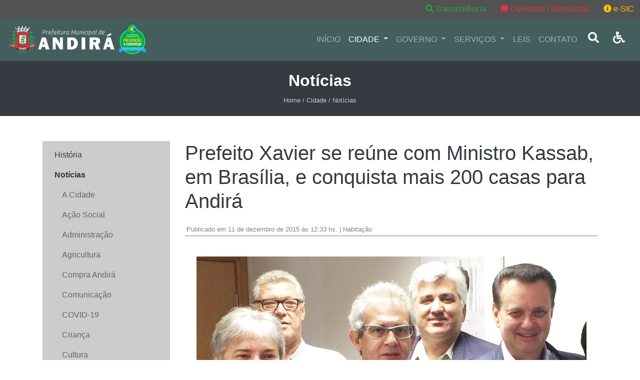

--- FILE ---
content_type: text/html;charset=UTF-8
request_url: https://andira.pr.gov.br/cidade/noticia/prefeito-xavier-se-reune-com-ministro-kassab-em-brasilia-e-conquista-mais-200-casas-para-andira
body_size: 6481
content:
<!DOCTYPE html><html lang="pt-br">

<head>

  <meta name="viewport" content="width=device-width, initial-scale=1, shrink-to-fit=no">

  <meta name="description" content="O Prefeito José Ronaldo Xavier esteve em Brasília, no início desta semana, buscando parceria com o Governo Federal para construção de mais casas populares para a população de Andirá. O encontro foi com o Ministro das Cidades, Gilberto Kassab, durante agenda de trabalho programada. Xavi..." >
<meta http-equiv="Content-Type" content="text/html;charset=UTF-8" >
<meta http-equiv="Content-Language" content="pt-br" ><title>Prefeito Xavier Se Reúne Com Ministro Kassab, Em Brasília, E Conquista Mais... - Prefeitura Municipal de Andirá - Paraná</title><link href="/instances/7/assets/bootstrap-4.3.1/css/bootstrap.min.css" media="all" rel="stylesheet" type="text/css" >
<link href="/instances/7/assets/flaticon/flaticon.css" media="all" rel="stylesheet" type="text/css" >
<link href="/instances/7/css/app.css?1739324883" media="all" rel="stylesheet" type="text/css" >
<link href="/instances/7/img/favicon.ico" rel="icon" type="image/x-icon" >
  <meta property="og:site_name" content="Prefeitura Municipal de Andirá - Paraná" />
      <meta property="og:title" content="Prefeito Xavier Se Reúne Com Ministro Kassab, Em Brasília, E Conquista Mais 200 Casas Para Andirá" />
  
      <meta property="og:description" content="O Prefeito Jos&eacute; Ronaldo Xavier esteve em Bras&iacute;lia, no in&iacute;cio desta semana, buscando parceria com o Governo Federal para constru&ccedil;&atilde;o de mais casas populares para a popula&ccedil;&atilde;o de Andir&aacute;. O encontro foi com o Ministro das Cidades, Gilberto Kassab, durante agenda de trabalho programada...." />
  
      <meta property="og:url" content="http://andira.pr.gov.br/cidade/noticia/prefeito-xavier-se-reune-com-ministro-kassab-em-brasilia-e-conquista-mais-200-casas-para-andira" />
  
      <meta property="og:image" content="http://andira.pr.gov.br//instances/6/uploads/activities/editor/b681cb7d0c9d91bda8bb0f0d80f88f29c62d470e.jpg" />
  
</head>

<body>
  <div id="legal-content" style="background-color:#525252;text-align:right">
    <a class="btn btn-outline-success d-none d-sm-inline" href="https://andira.eloweb.net/portaltransparencia/" target="_blank" style="border:none;">
      <i class="fas fa-search"></i>
      Transparência
    </a>
    <a class="btn btn-outline-danger" href="/contato" style="border:none;">
      <i class="fas fa-comment"></i>
      Ouvidoria / Denúncias
    </a>
    <a class="btn btn-outline-warning" href="https://andira.eloweb.net/portaltransparencia/esic" target="_blank" style="border:none;">
      <i class="fas fa-info-circle"></i>
      e-SIC
    </a>
  </div>
  <div class="hidden-xs" id="barra-acessibilidade">
    <div class="container">
      <div class="row">
        <div class="col-lg-12">
          <div class="nome">
            <div class="icone"><span class="fa fa-wheelchair" aria-hidden="true"></span></div>
            Acessibilidade
          </div>
          <div class="fontes">
            <div class="alterar" id="increaseFont">A+</div>
            <div class="alterar" id="decreaseFont">A-</div>
          </div>
          <div class="contraste">
            <div class="alterar" id="changeColorAcess">Contraste</div>
          </div>
          <div class="contraste">
            <div class="alterar" id="resetFont"><i class="fas fa-sync-alt" aria-hidden="true"></i> Retornar
              acessibilidade
            </div>
          </div>
        </div>
      </div>
    </div>
  </div>
  <nav id="nav-top" class="navbar navbar-expand-lg sticky-top navbar-dark">
    <a class="navbar-brand" href="/">
      <img src="/instances/7/img/prefeitura-andira-dark.png" height="60" alt="Prefeitura Municipal de Andirá - Paraná">
      <img src="/instances/7/img/selo-prevencao-corrupcao.png" height="60" alt="Selo Prevenção a Corrupção">
    </a>
    <button class="navbar-toggler" type="button" data-toggle="collapse" data-target="#nav-top-content" aria-controls="nav-top-content" aria-expanded="false" aria-label="Exibir/Ocultar Menu">
      <span class="navbar-toggler-icon"></span>
    </button>

    <div class="collapse navbar-collapse" id="nav-top-content">
      <ul class="navbar-nav ml-auto acessibilidade">
        <li class="nav-item ">
          <a class="nav-link" href="/">INÍCIO</a>
        </li>
        <li class="nav-item dropdown active">
          <a class="nav-link dropdown-toggle" href="#" id="nav-city-dropdown" role="button" data-toggle="dropdown" aria-haspopup="true" aria-expanded="false">
            CIDADE
          </a>
          <div class="dropdown-menu" aria-labelledby="nav-city-dropdown">
                          <a class="dropdown-item" href="/cidade/midia">Cidade na Mídia</a>
                          <a class="dropdown-item" href="/cidade/dados-gerais">Dados Gerais</a>
                          <a class="dropdown-item" href="/cidade/galerias">Galerias de Imagem</a>
                          <a class="dropdown-item" href="/cidade/historia">História</a>
                          <a class="dropdown-item" href="/cidade/noticias">Notícias</a>
                          <a class="dropdown-item" href="/cidade/reforma-e-ampliacao-da-escola-prof-michel-kairalla">REFORMA E AMPLIAÇÃO DA ESCOLA PROF. MICHEL KAIRALLA</a>
                      </div>
        </li>
        <li class="nav-item dropdown ">
          <a class="nav-link dropdown-toggle" href="#" id="nav-city-dropdown" role="button" data-toggle="dropdown" aria-haspopup="true" aria-expanded="false">
            GOVERNO
          </a>
          <div class="dropdown-menu" aria-labelledby="nav-city-dropdown">
                          <a class="dropdown-item" href="/governo/agenda">Agenda</a>
                          <a class="dropdown-item" href="/governo/audios">Áudios</a>
                          <a class="dropdown-item" href="/governo/bolsa-familia">Bolsa Família</a>
                          <a class="dropdown-item" href="/governo/concursos">Concursos </a>
                          <a class="dropdown-item" href="/governo/conselho-municipal-de-meio-ambiente">Conselho Municipal de Meio Ambiente</a>
                          <a class="dropdown-item" href="/governo/conselho-municipal-de-seguranca-alimentar-e-nutricional-consea">Conselho Municipal de Segurança Alimentar e Nutricional – CONSEA</a>
                          <a class="dropdown-item" href="/governo/eleicoes-conselho-tutelar-2019">Conselho Tutelar- Eleições 2019</a>
                          <a class="dropdown-item" href="/governo/departamentos">Departamentos e Secretarias</a>
                          <a class="dropdown-item" href="/governo/publicacoes">Legislações</a>
                          <a class="dropdown-item" href="/governo/lista-de-espera-dos-centros-municipais-de-educacao">LISTA DE ESPERA DOS CENTROS MUNICIPAIS DE EDUCAÇÃO</a>
                          <a class="dropdown-item" href="/governo/">Modelos de Requerimentos</a>
                          <a class="dropdown-item" href="/governo/servico-de-acolhimento-institucional-casa-lar">Serviço  de        Acolhimento Institucional Casa Lar</a>
                          <a class="dropdown-item" href="/governo/servico-em-familia-acolhedora">Serviço em Família Acolhedora</a>
                          <a class="dropdown-item" href="/governo/videos">Vídeos</a>
                      </div>
        </li>
        <li class="nav-item dropdown ">
          <a class="nav-link dropdown-toggle" href="#" id="nav-city-dropdown" role="button" data-toggle="dropdown" aria-haspopup="true" aria-expanded="false">
            SERVIÇOS
          </a>
          <div class="dropdown-menu" aria-labelledby="nav-city-dropdown">
                          <a class="dropdown-item" href="https://servicos.andira.pr.gov.br:9095/portaltransparencia/1/contratos">Atas de Registro de Preço e Contratos</a>
                          <a class="dropdown-item" href="/servicos/cadastro-de-artistas-e-espacos-culturais">Cadastro de Artistas e Espaços Culturais</a>
                          <a class="dropdown-item" href="https://andira.pr.gov.br/servicos">Carta de Serviços</a>
                          <a class="dropdown-item" href="http://cemiterio.andira.pr.gov.br">Cemitério Online</a>
                          <a class="dropdown-item" href="/licitacoes/contato">Central de Atendimento</a>
                          <a class="dropdown-item" href="/servicos/chamamentos-publicos">Chamamentos Públicos</a>
                          <a class="dropdown-item" href="/servicos/faq">FAQ</a>
                          <a class="dropdown-item" href="https://andira.eloweb.net/WebEloPortalRH/">Holerite Online</a>
                          <a class="dropdown-item" href="https://andira.pr.gov.br/licitacoes">Licitações</a>
                          <a class="dropdown-item" href="/servicos/manuais-e-modelos">Manuais e Modelos</a>
                          <a class="dropdown-item" href="https://andira.oxy.elotech.com.br/iss">Nota Fiscal de Serviços NFSe</a>
                          <a class="dropdown-item" href="/servicos/nova-lei-de-licitacoes">Nova Lei de Licitações</a>
                          <a class="dropdown-item" href="https://andira.eloweb.net/portaltransparencia/">Portal da Transparência</a>
                          <a class="dropdown-item" href="https://andira.eloweb.net/portal-contribuinte">Portal do Contribuinte</a>
                          <a class="dropdown-item" href="https://pncp.gov.br/app/editais?q=&status=recebendo_proposta&pagina=1">Portal Nacional de Contratações Públicas</a>
                          <a class="dropdown-item" href="/servicos/sala-do-empreendedor">Sala do Empreendedor</a>
                          <a class="dropdown-item" href="/servicos/servicos-publicos">Serviços Públicos</a>
                          <a class="dropdown-item" href="/governo/videos/group/licitacoes">Sessões de Licitações Gravadas</a>
                          <a class="dropdown-item" href="/servicos/telefones">Telefones e Endereços</a>
                      </div>
        </li>
        <li class="nav-item">
          <a class="nav-link" target="_blank" href="https://leismunicipais.com.br/prefeitura/pr/andira">LEIS</a>
        </li>
        <li class="nav-item ">
          <a class="nav-link" href="/contato">CONTATO</a>
        </li>
        <li class="nav-item">
          <a class="nav-link" href="/busca">
            <button id="search-button">
              <i class="fas fa-search"></i>
            </button>
          </a>
        </li>
        <li class="nav-item">
          <a class="nav-link" href="#">
            <button id="show-access">
              <i class="fas fa-wheelchair"></i>
            </button>
          </a>
        </li>
      </ul>
    </div>

  </nav>
  <div id="page-title">
  <div class="container">
    <h2>
      Notícias    </h2>
    <small>Home / Cidade / Notícias</small>
  </div>
</div>
<div class="container page-content">
  <div class="row">
    <div class="col-md-12 col-lg-3">
      <nav id="content-sidebar" class="acessibilidade navbar navbar-expand-lg navbar-light cidade-sidebar">
  <button class="navbar-toggler" type="button" data-toggle="collapse" data-target="#content-menu" aria-controls="content-menu" aria-expanded="false" aria-label="Toggle navigation">
    <span class="navbar-toggler-icon"></span>
    Navegação
  </button>

  <div class="collapse navbar-collapse" id="content-menu">
    <ul class="navbar-nav">
              
                  <li class="nav-item ">
            <a class="nav-link" href="/cidade/historia" >
              História            </a>
          </li>
                      
                  <li id="nav-wrap-4" class="nav-item active dropdown">
            <a class="nav-link nav-sub" href="/cidade/noticias" role="button" data-toggle="collapse" data-target="#nav-drop-4" aria-expanded="true" aria-controls="#nav-drop-4">
              Notícias            </a>
            <div id="nav-drop-4" class="collapse show" aria-labelledby="nav-button-4" data-parent="#nav-wrap-4">
                              <a class="nav-link sublink " href="/cidade/noticias/group/cidade">
                  A Cidade                </a>
                              <a class="nav-link sublink " href="/cidade/noticias/group/acao-social">
                  Ação Social                </a>
                              <a class="nav-link sublink " href="/cidade/noticias/group/administracao">
                  Administração                </a>
                              <a class="nav-link sublink " href="/cidade/noticias/group/agricultura">
                  Agricultura                </a>
                              <a class="nav-link sublink " href="/cidade/noticias/group/compra-andira">
                  Compra Andirá                </a>
                              <a class="nav-link sublink " href="/cidade/noticias/group/comunicacao">
                  Comunicação                </a>
                              <a class="nav-link sublink " href="/cidade/noticias/group/covid-19">
                  COVID-19                </a>
                              <a class="nav-link sublink " href="/cidade/noticias/group/crianca">
                  Criança                </a>
                              <a class="nav-link sublink " href="/cidade/noticias/group/cultura">
                  Cultura                </a>
                              <a class="nav-link sublink " href="/cidade/noticias/group/economia">
                  Economia                </a>
                              <a class="nav-link sublink " href="/cidade/noticias/group/educacao">
                  Educação                </a>
                              <a class="nav-link sublink " href="/cidade/noticias/group/esporte-e-lazer">
                  Esporte e Lazer                </a>
                              <a class="nav-link sublink " href="/cidade/noticias/group/financas">
                  Finanças                </a>
                              <a class="nav-link sublink " href="/cidade/noticias/group/gabinete-do-prefeito">
                  Gabinete da prefeita                </a>
                              <a class="nav-link sublink " href="/cidade/noticias/group/geral">
                  Geral                </a>
                              <a class="nav-link sublink " href="/cidade/noticias/group/governo">
                  Governo                </a>
                              <a class="nav-link sublink " href="/cidade/noticias/group/habitacao">
                  Habitação                </a>
                              <a class="nav-link sublink " href="/cidade/noticias/group/licitacoes">
                  Licitações                </a>
                              <a class="nav-link sublink " href="/cidade/noticias/group/meio-ambiente">
                  Meio ambiente                </a>
                              <a class="nav-link sublink " href="/cidade/noticias/group/obras-e-servicos">
                  Obras e Serviços                </a>
                              <a class="nav-link sublink " href="/cidade/noticias/group/obras-em-andamento">
                  Obras em Andamento                </a>
                              <a class="nav-link sublink " href="/cidade/noticias/group/outros">
                  Outros                </a>
                              <a class="nav-link sublink " href="/cidade/noticias/group/planejamento">
                  Planejamento                </a>
                              <a class="nav-link sublink " href="/cidade/noticias/group/prefeitura-municipal-de-andira">
                  Prefeitura Municipal de Andirá                </a>
                              <a class="nav-link sublink " href="/cidade/noticias/group/recursos-humanos">
                  Recursos humanos                </a>
                              <a class="nav-link sublink " href="/cidade/noticias/group/regiao">
                  Região                </a>
                              <a class="nav-link sublink " href="/cidade/noticias/group/saude">
                  Saúde                </a>
                          </div>
          </li>
                      
                  <li class="nav-item ">
            <a class="nav-link" href="/cidade/galerias" >
              Galerias de Imagem            </a>
          </li>
                      
                  <li class="nav-item ">
            <a class="nav-link" href="/cidade/dados-gerais" >
              Dados Gerais            </a>
          </li>
                      
                  <li class="nav-item ">
            <a class="nav-link" href="/cidade/midia" >
              Cidade na Mídia            </a>
          </li>
                  </ul>
  </div>
</nav>    </div>  
    <div class="col">
      <article class="acessibilidade">
        <div class="page-header">
          <h1>Prefeito Xavier se reúne com Ministro Kassab, em Brasília, e conquista mais 200 casas para Andirá</h1>
          <div class="news-info">
            <small>Publicado em 11 de dezembro de 2015 às 12:33 hs. | Habitação</small>
          </div>
        </div>
        <div class="text">
          <p style="text-align:center"><img alt="" src="/instances/6/uploads/activities/editor/b681cb7d0c9d91bda8bb0f0d80f88f29c62d470e.jpg" /></p>

<p>O Prefeito Jos&eacute; Ronaldo Xavier esteve em Bras&iacute;lia, no in&iacute;cio desta semana, buscando parceria com o Governo Federal para constru&ccedil;&atilde;o de mais casas populares para a popula&ccedil;&atilde;o de Andir&aacute;. O encontro foi com o Ministro das Cidades, Gilberto Kassab, durante agenda de trabalho programada. &nbsp;Xavier apresentou ao Ministro uma an&aacute;lise situacional do d&eacute;ficit de moradias na cidade e pediu interven&ccedil;&atilde;o do Governo para que colocasse o munic&iacute;pio de Andir&aacute; na lista das novas libera&ccedil;&otilde;es do Programa Minha Casa Minha vida.</p>

<p>Segundo o chefe do executivo de Andir&aacute;, existem v&aacute;rias modalidades de disponibiliza&ccedil;&atilde;o do programa. Ele requereu a inser&ccedil;&atilde;o de Andir&aacute; no Fundo de Atendimento &agrave; Fam&iacute;lias com renda mensal de at&eacute; R$ 1,6 mil.&nbsp; &ldquo;Existe, por exemplo, aquela alternativa direto com a Caixa Econ&ocirc;mica Federal, que inclusive &eacute; a mais usada em Andir&aacute;; e a alternativa de libera&ccedil;&atilde;o de unidades onde a prefeitura entra com terreno e o Governo Federal entra com as casas a custo bem baixo, para os que est&atilde;o em estado de vulnerabilidade social. Foi esta &uacute;ltima alternativa que fomos brigar em Bras&iacute;lia, junto ao ministro&rdquo;, destacou o prefeito, enfatizando, que o d&eacute;ficit para as pessoas mais carentes e em estado de risco social &eacute; significativo. Ele informou que j&aacute; pediu o estudo da Secretaria Municipal de A&ccedil;&atilde;o Social, com rela&ccedil;&atilde;o aos atendidos no Cadastro &Uacute;nico e que se encaixam no perfil.</p>

<p>O Prefeito foi pra capital com o mapa da cidade debaixo do bra&ccedil;o, j&aacute; para mostrar no Minist&eacute;rio, os terrenos do munic&iacute;pio &agrave; disposi&ccedil;&atilde;o para a constru&ccedil;&atilde;o das novas unidades. Ele assinou uma carta de comprometimento e j&aacute; recebeu o aval. Com isso, Andir&aacute; dever&aacute; ter as obras de mais 200 casas iniciadas at&eacute; o m&ecirc;s de mar&ccedil;o. Antes disso, at&eacute; o m&ecirc;s de fevereiro, o governo municipal correr&aacute; para encaminhar toda documenta&ccedil;&atilde;o e articula&ccedil;&atilde;o necess&aacute;ria nos procedimentos.&nbsp; &ldquo;A gente quer trazer essas casas para as pessoas que est&atilde;o em &aacute;reas de risco e precisam de moradias pra garantir a prote&ccedil;&atilde;o de suas fam&iacute;lias. Estamos fazendo todo o poss&iacute;vel para que consigamos &ecirc;xito neste projeto&rdquo;, destacou o prefeito andiraense.&nbsp; O encontro tamb&eacute;m contou com a participa&ccedil;&atilde;o de prefeitos de cidades da regi&atilde;o.</p>
        </div>
                <div class="source">
          <small><strong>Fonte: </strong>Tiago Dedoné / Secretaria de Comunicação</small>
        </div>
                <div class="attachments">
                  </div>
                        <div class="share-container">
          <br/> 
          <span class="label">Compartilhe:</span>
          <br/>

          <div class="row">
            <div class="col px-3">
              <a class="btn btn-flat btn-outline-dark btn-block" href="https://www.facebook.com/sharer/sharer.php?u=http://andira.pr.gov.br/cidade/noticia/prefeito-xavier-se-reune-com-ministro-kassab-em-brasilia-e-conquista-mais-200-casas-para-andira">
                <i class="fab fa-facebook"></i>
              </a>
            </div>
            <div class="col px-3">
              <a class="btn btn-flat btn-outline-dark btn-block" href="https://twitter.com/intent/tweet?text=Prefeito+Xavier+se+re%C3%BAne+com+Ministro+Kassab%2C+em+Bras%C3%ADlia%2C+e+conquista+mais+200+casas+para+Andir%C3%A1 - http://andira.pr.gov.br/cidade/noticia/prefeito-xavier-se-reune-com-ministro-kassab-em-brasilia-e-conquista-mais-200-casas-para-andira">
                <i class="fab fa-twitter"></i>
              </a>
            </div>
            <div class="col px-3">
              <a class="btn btn-flat btn-outline-dark btn-block" href="http://www.linkedin.com/shareArticle?mini=true&amp;url=http://andira.pr.gov.br/cidade/noticia/prefeito-xavier-se-reune-com-ministro-kassab-em-brasilia-e-conquista-mais-200-casas-para-andira&amp;title=Prefeito+Xavier+se+re%C3%BAne+com+Ministro+Kassab%2C+em+Bras%C3%ADlia%2C+e+conquista+mais+200+casas+para+Andir%C3%A1&amp;summary=Responsive%20social%20icons%20by%20KNI%20Labs">
                <i class="fab fa-linkedin"></i>
              </a>
            </div>
            <div class="col px-3">
              <a class="btn btn-flat btn-outline-dark btn-block" href="mailto:?subject=Prefeito+Xavier+se+re%C3%BAne+com+Ministro+Kassab%2C+em+Bras%C3%ADlia%2C+e+conquista+mais+200+casas+para+Andir%C3%A1&amp;body=http%3A%2F%2Fandira.pr.gov.br%2Fcidade%2Fnoticia%2Fprefeito-xavier-se-reune-com-ministro-kassab-em-brasilia-e-conquista-mais-200-casas-para-andira">
                <i class="fas fa-envelope"></i>
              </a>
            </div>
          </div>
        </div>
      </article>
    </div>
  </div>
</div>
  <footer>
    <div class="container">
      <div class="row">
        <div class="col-md-6">
          <div class="footer-logo">
            <a href="/">
              <img src="/instances/7/img/prefeitura-andira-logo.png" alt="Prefeitura Municipal de Andirá - Paraná" />
            </a>
          </div>
          <div class="footer-social">
            <div class="row">
                              <div class="col px-3">
                  <a href="https://www.facebook.com/prefeituramunicipaldeandira?ref=hl" target="_blank">
                    <i class="fab fa-facebook-square fa-3x"></i><br>
                    <small>Facebook</small>
                  </a>
                </div>
                                                                        <div class="col px-3">
                  <a href="https://www.youtube.com/channel/UC4egC8gAtk-lNHhcZooUqdg" target="_blank">
                    <i class="fab fa-youtube-square fa-3x"></i><br>
                    <small>Youtube</small>
                  </a>
                </div>
                            <div class="col px-3">
                <a href="https://webmail.sotti.com.br" target="_blank">
                  <i class="fas fa-envelope fa-3x"></i><br>
                  <small>Email</small>
                </a>
              </div>
            </div>
          </div>
        </div>
        <div class="col-md-6">
          <div class="row">
            <div class="col-md-6 px-4 py-4">
              <a class="btn btn-flat btn-block btn-dark py-2 mt-3" href="https://andira.eloweb.net/portaltransparencia/" target="_blank">
                <i class="fas fa-search mr-2"></i> Transparência
              </a>
              <a class="btn btn-flat btn-block btn-dark py-2 mt-3" href="/contato">
                <i class="fas fa-map-marker-alt mr-2"></i> Localização
              </a>
              <a class="btn btn-flat btn-block btn-dark py-2 mt-3" href="/faqs">
                <i class="fas fa-question-circle mr-2"></i> FAQ
              </a>
              <a class="btn btn-flat btn-block btn-dark py-2 mt-3" href="/contato">
                <i class="fas fa-envelope mr-2"></i> Contato / Denúncias
              </a>
              <a class="btn btn-flat btn-block btn-dark py-2 mt-3" href="/sitemap">
                <i class="fas fa-sitemap mr-2"></i> Mapa do Site
              </a>
            </div>
            <div class="col-md-6 px-4 py-4 footer-address acessibilidade">
              <h4>Horário de Atendimento</h4>
              <span>das 08 às 12 e das 13:30 às 17 horas</span><br>
              <h4>Localização</h4>
              <address>
                Rua Mauro Cardoso de Oliveira, 190 - CEP 86380-000<br>
                Andirá - Paraná              </address>
              <h4>
                <i class="fas fa-phone mr-2"></i> 0800 115 1500              </h4>
              <h4>
                <i class="fas fa-envelope mr-2"></i> contato@andira.pr.gov.br              </h4>
                              <h4>
                  Ouvidoria Saúde <br> 0800 6440013                </h4>
                          </div>
          </div>
        </div>
      </div>
    </div>
    <div id="signature">
      <div class="container">
        <div class="row">
          <div class="col-md-6">
            <span>2026 &copy; Prefeitura Municipal de Andirá - Paraná</span>
          </div>
          <div class="col-md-6">
            <span>Desenvolvido por <a href="https://sotti.com.br"><img src="/img/sotti.png" alt="Sotti Soluções Web" /></a></span>
          </div>
        </div>
      </div>
    </div>
  </footer>

    <!-- Dependencias do bootstrap -->
  <script src="https://code.jquery.com/jquery-3.3.1.slim.min.js" integrity="sha384-q8i/X+965DzO0rT7abK41JStQIAqVgRVzpbzo5smXKp4YfRvH+8abtTE1Pi6jizo" crossorigin="anonymous"></script>
  <script src="https://cdnjs.cloudflare.com/ajax/libs/popper.js/1.14.7/umd/popper.min.js" integrity="sha384-UO2eT0CpHqdSJQ6hJty5KVphtPhzWj9WO1clHTMGa3JDZwrnQq4sF86dIHNDz0W1" crossorigin="anonymous"></script>

  <!-- CSS do site -->
  <script src="/instances/7/assets/bootstrap-4.3.1/js/bootstrap.min.js"></script>
<script src="/instances/7/assets/fontawesome-5.11.2/js/all.min.js"></script>
<script src="/instances/7/assets/dotdotdot/dist/dotdotdot.js"></script>
<script src="/plugins/inputmask-3.3.11/dist/jquery.inputmask.bundle.js"></script>
<script src="/instances/7/js/app.js?1741040320"></script><script>   (function(i,s,o,g,r,a,m){i['GoogleAnalyticsObject']=r;i[r]=i[r]||function(){   (i[r].q=i[r].q||[]).push(arguments)},i[r].l=1*new Date();a=s.createElement(o),   m=s.getElementsByTagName(o)[0];a.async=1;a.src=g;m.parentNode.insertBefore(a,m)   })(window,document,'script','//www.google-analytics.com/analytics.js','ga');    ga('create', 'UA-49250206-2', 'auto'); ga('require', 'displayfeatures');   ga('send', 'pageview');  </script>
  </body>

</html>


--- FILE ---
content_type: text/css
request_url: https://andira.pr.gov.br/instances/7/assets/flaticon/flaticon.css
body_size: 663
content:
	/*
  	Flaticon icon font: Flaticon
  	Creation date: 27/09/2016 19:31
  	*/

@font-face {
  font-family: "Flaticon";
  src: url("./flaticon.eot");
  src: url("./flaticon.eot?#iefix") format("embedded-opentype"),
       url("./flaticon.woff") format("woff"),
       url("./flaticon.ttf") format("truetype"),
       url("./flaticon.svg#Flaticon") format("svg");
  font-weight: normal;
  font-style: normal;
}

@media screen and (-webkit-min-device-pixel-ratio:0) {
  @font-face {
    font-family: "Flaticon";
    src: url("./flaticon.svg#Flaticon") format("svg");
  }
}

[class^="flaticon-"]:before, [class*=" flaticon-"]:before,
[class^="flaticon-"]:after, [class*=" flaticon-"]:after {   
  font-family: Flaticon;
/*        font-size: 20px;
font-style: normal;
margin-left: 20px;*/
font-style: normal; font-weight: normal;
}

.flaticon-agenda12:before { content: "\f100"; }
.flaticon-architecture:before { content: "\f101"; }
.flaticon-arrows140:before { content: "\f102"; }
.flaticon-bill:before { content: "\f103"; }
.flaticon-bodyguard:before { content: "\f104"; }
.flaticon-book253:before { content: "\f105"; }
.flaticon-books8:before { content: "\f106"; }
.flaticon-buildings8:before { content: "\f107"; }
.flaticon-business60:before { content: "\f108"; }
.flaticon-check-mark2:before { content: "\f109"; }
.flaticon-classes:before { content: "\f10a"; }
.flaticon-computer-screen6:before { content: "\f10b"; }
.flaticon-construction:before { content: "\f10c"; }
.flaticon-contract11:before { content: "\f10d"; }
.flaticon-copy27:before { content: "\f10e"; }
.flaticon-customer-service10:before { content: "\f10f"; }
.flaticon-data-analytics:before { content: "\f110"; }
.flaticon-diploma2:before { content: "\f111"; }
.flaticon-document12:before { content: "\f112"; }
.flaticon-document198:before { content: "\f113"; }
.flaticon-document34:before { content: "\f114"; }
.flaticon-documents59:before { content: "\f115"; }
.flaticon-door9:before { content: "\f116"; }
.flaticon-draft:before { content: "\f117"; }
.flaticon-drawing8:before { content: "\f118"; }
.flaticon-earth-globe:before { content: "\f119"; }
.flaticon-ebook27:before { content: "\f11a"; }
.flaticon-factory15:before { content: "\f11b"; }
.flaticon-female240:before { content: "\f11c"; }
.flaticon-file161:before { content: "\f11d"; }
.flaticon-grave:before { content: "\f11e"; }
.flaticon-help9:before { content: "\f11f"; }
.flaticon-home121:before { content: "\f120"; }
.flaticon-job4:before { content: "\f121"; }
.flaticon-justice:before { content: "\f122"; }
.flaticon-legal3:before { content: "\f123"; }
.flaticon-location71:before { content: "\f124"; }
.flaticon-map30:before { content: "\f125"; }
.flaticon-money182:before { content: "\f126"; }
.flaticon-multiple22:before { content: "\f127"; }
.flaticon-notification3:before { content: "\f128"; }
.flaticon-player:before { content: "\f129"; }
.flaticon-playground:before { content: "\f12a"; }
.flaticon-printed7:before { content: "\f12b"; }
.flaticon-purchase1:before { content: "\f12c"; }
.flaticon-question42:before { content: "\f12d"; }
.flaticon-red1:before { content: "\f12e"; }
.flaticon-round:before { content: "\f12f"; }
.flaticon-search12:before { content: "\f130"; }
.flaticon-search99:before { content: "\f131"; }
.flaticon-shopping208:before { content: "\f132"; }
.flaticon-shovel23:before { content: "\f133"; }
.flaticon-silhouette:before { content: "\f134"; }
.flaticon-silhouette107:before { content: "\f135"; }
.flaticon-smartphones27:before { content: "\f136"; }
.flaticon-social:before { content: "\f137"; }
.flaticon-stationery1:before { content: "\f138"; }
.flaticon-tasks3:before { content: "\f139"; }
.flaticon-text-format3:before { content: "\f13a"; }
.flaticon-theater3:before { content: "\f13b"; }
.flaticon-truck62:before { content: "\f13c"; }